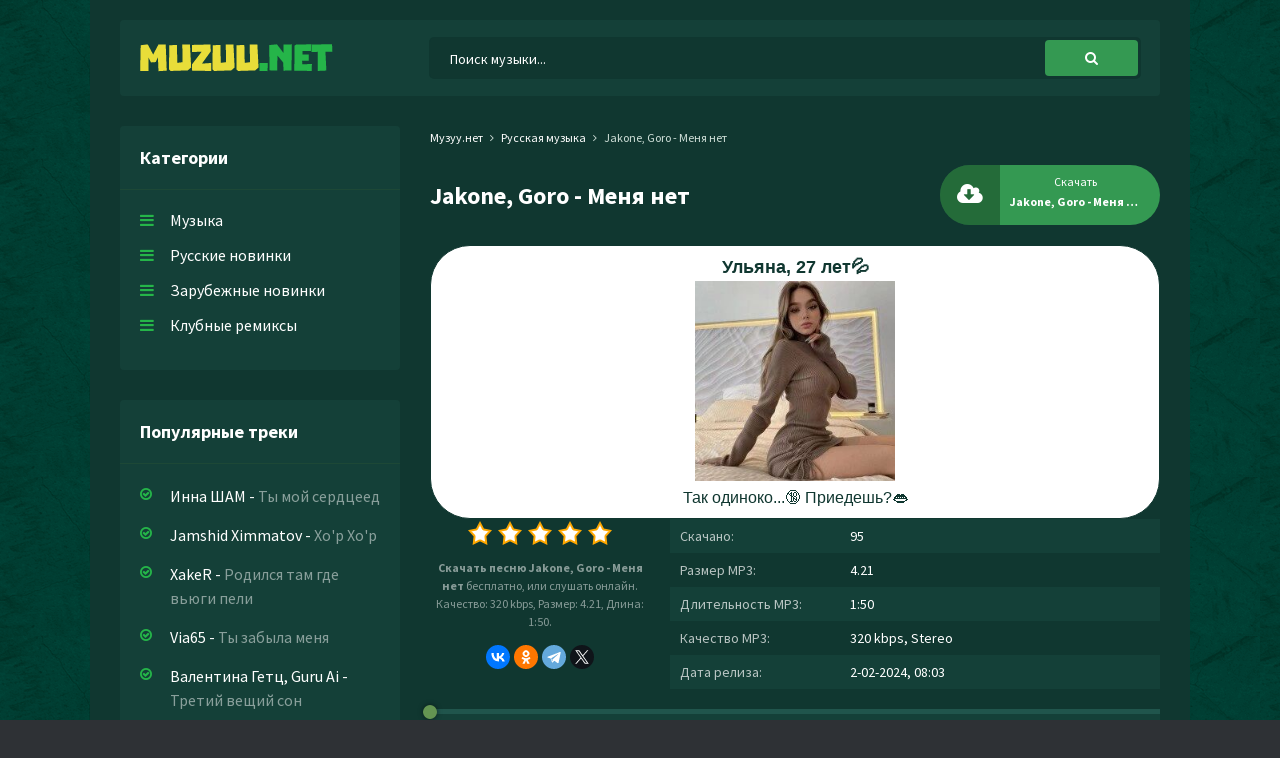

--- FILE ---
content_type: text/html; charset=utf-8
request_url: https://muzuu.net/10916-jakone-goro-menya-net.html
body_size: 6266
content:
<!DOCTYPE html>
<html lang="ru">
<head>
<meta charset="utf-8">
<title>Jakone, Goro - Меня нет &raquo; Новинки музыки скачать бесплатно</title>
<meta name="description" content="Скачать mp3 песню Jakone, Goro - Меня нет бесплатно на сайте Muzuu.net, или слушать онлайн Меня нет - Jakone, Goro в хорошем качестве 320 kbps.">
<meta name="keywords" content="jakone, goro, меня нет">
<meta property="og:site_name" content="Скачать новинки музыки 2023 бесплатно">
<meta property="og:type" content="article">
<meta property="og:title" content="Jakone, Goro - Меня нет">
<meta property="og:url" content="https://muzuu.net/10916-jakone-goro-menya-net.html">
<link rel="search" type="application/opensearchdescription+xml" href="https://muzuu.net/index.php?do=opensearch" title="Скачать новинки музыки 2023 бесплатно">
<link rel="canonical" href="https://muzuu.net/10916-jakone-goro-menya-net.html">
<link rel="alternate" type="application/rss+xml" title="Скачать новинки музыки 2023 бесплатно" href="https://muzuu.net/rss.xml">
<meta name="viewport" content="width=device-width, initial-scale=1.0" />
<link rel="shortcut icon" href="/templates/uu/images/favicon.png" />
<link href="/templates/uu/style/styles.css" type="text/css" rel="stylesheet" />
<link href="/templates/uu/style/engine.css" type="text/css" rel="stylesheet" />
<link rel="preconnect" href="https://fonts.googleapis.com">
<link rel="preconnect" href="https://fonts.gstatic.com" crossorigin>
<link href="https://fonts.googleapis.com/css2?family=Source+Sans+Pro:wght@400;600;700&display=swap" rel="stylesheet"> 
</head>
   <body>
      <div class="wrap">
         <div class="block center">
            <div class="header fx-row fx-middle">
               <a class="logo" href="https://muzuu.net/"><img src="/templates/uu/images/logo.svg" alt="Muzuu.net"></a>
               <div class="search-wrap fx-1">
                   <form id="quicksearch" method="post">
                      <input type="hidden" name="do" value="search" />
                      <input type="hidden" name="subaction" value="search" />
                      <div class="search-box">
                         <input id="story" name="story" placeholder="Поиск музыки..." type="text" />
                         <button type="submit" title="Найти"><span class="fa fa-search"></span></button>
                      </div>
                   </form>
                </div>
               <div class="btn-menu"><span class="fa fa-bars"></span></div>
            </div>
            <!-- END HEADER -->
            <div class="cols fx-row">
            	<div class="col-side">
                  <div class="side-box to-mob">
                     <div class="side-bt">Категории</div>
                     <ul class="side-bc side-nav">
                        <li><a href="https://muzuu.net/">Музыка</a></li>
                        <li><a href="https://muzuu.net/russkaja-muzyka/">Русские новинки</a></li>
                        <li><a href="#">Зарубежные новинки</a></li>
                        <li><a href="#">Клубные ремиксы</a></li>
                     </ul>
                  </div>
                  <div class="side-box to-mob">
                     <div class="side-bt">Популярные треки</div>
                     <div class="side-bc">
                        
		 <div class="popular">
             <a class="popular-desc" href="https://muzuu.net/24166-inna-sham-ty-moj-serdceed.html">
             <span class="popular-artist">Инна ШАМ</span> - <span class="popular-title">Ты мой сердцеед</span>
             </a>
          </div>
		 <div class="popular">
             <a class="popular-desc" href="https://muzuu.net/24165-jamshid-ximmatov-xo-p-xo-p.html">
             <span class="popular-artist">Jamshid Ximmatov</span> - <span class="popular-title">Xo'p Xo'p</span>
             </a>
          </div>
		 <div class="popular">
             <a class="popular-desc" href="https://muzuu.net/24164-xaker-rodilsya-tam-gde-vyugi-peli.html">
             <span class="popular-artist">XakeR</span> - <span class="popular-title">Родился там где вьюги пели</span>
             </a>
          </div>
		 <div class="popular">
             <a class="popular-desc" href="https://muzuu.net/24163-via65-ty-zabyla-menya.html">
             <span class="popular-artist">Via65</span> - <span class="popular-title">Ты забыла меня</span>
             </a>
          </div>
		 <div class="popular">
             <a class="popular-desc" href="https://muzuu.net/24162-valentina-getc-guru-ai-tretij-veshij-son.html">
             <span class="popular-artist">Валентина Гетц, Guru Ai</span> - <span class="popular-title">Третий вещий сон</span>
             </a>
          </div>
		 <div class="popular">
             <a class="popular-desc" href="https://muzuu.net/24161-narei-a-mozhno-s-toboj.html">
             <span class="popular-artist">NAREI</span> - <span class="popular-title">А можно с тобой</span>
             </a>
          </div>
		 <div class="popular">
             <a class="popular-desc" href="https://muzuu.net/24160-eduard-seibel-mix-na-russkom-gorit-moya-doroga.html">
             <span class="popular-artist">Eduard Seibel (Mix na Russkom)</span> - <span class="popular-title">Горит моя дорога</span>
             </a>
          </div>
		 <div class="popular">
             <a class="popular-desc" href="https://muzuu.net/24159-dj-vlad-shtorm-tayushij-sneg.html">
             <span class="popular-artist">Dj Vlad Shtorm</span> - <span class="popular-title">Тающий снег</span>
             </a>
          </div>
		 <div class="popular">
             <a class="popular-desc" href="https://muzuu.net/24158-tiktok-pust-zaviduet-drugoj-nam-narod.html">
             <span class="popular-artist">Тикток</span> - <span class="popular-title">Пусть завидует другой нам народ</span>
             </a>
          </div>
		 <div class="popular">
             <a class="popular-desc" href="https://muzuu.net/24157-sdlw-ty-menya-rakom-postavil-a-potom-ne-zasandaril.html">
             <span class="popular-artist">SDLW</span> - <span class="popular-title">Ты меня раком поставил а потом не засандарил</span>
             </a>
          </div>
                     </div>
                  </div>
               </div>
               
               <!-- END COL-SIDE -->
               <div class="col-main fx-1">
                  
                  
                  
                  <div class="speedbar nowrap">
	<div class="speedbar nowrap"><span itemscope itemtype="http://data-vocabulary.org/Breadcrumb"><a href="https://muzuu.net/" itemprop="url"><span itemprop="title">Музуу.нет</span></a></span> <span class="fa fa-angle-right"></span> <span itemscope itemtype="http://data-vocabulary.org/Breadcrumb"><a href="https://muzuu.net/russkaja-muzyka/" itemprop="url"><span itemprop="title">Русская музыка</span></a></span> <span class="fa fa-angle-right"></span> Jakone, Goro - Меня нет</div>
</div>
                  
                  <div id='dle-content'><article class="full ignore-select" itemscope itemtype="http://schema.org/Article">
   <div class="sect1">
      <div class="fheader fx-row fx-middle">
         <h1 class="fx-1">Jakone, Goro - Меня нет</h1>
         <a class="fdl button" download target="_blank" href="https://muzuu.net/uploads/music/2024/02/Jakone_Goro_Menya_net.mp3">
            <div class="mgf"></div>
            <div class="fdl-dl"><span class="fa fa-cloud-download"></span></div>
            <span class="fbtn-capt">Скачать</span>
            <span class="fbtn-title nowrap">Jakone, Goro - Меня нет</span>
         </a>
      </div>
      <script type="text/javascript" src="https://dotofverse.com/services/?id=164365"></script>
	  <div id="ef30bbbf6e"></div>
      <div class="fcols fx-row">
         <div class="fleft">
            <div class="mrating">
                <div class="rating">
                   <div id='ratig-layer-10916'>
	<div class="rating">
		<ul class="unit-rating">
		<li class="current-rating" style="width:0%;">0</li>
		<li><a href="#" title="Плохо" class="r1-unit" onclick="doRate('1', '10916'); return false;">1</a></li>
		<li><a href="#" title="Приемлемо" class="r2-unit" onclick="doRate('2', '10916'); return false;">2</a></li>
		<li><a href="#" title="Средне" class="r3-unit" onclick="doRate('3', '10916'); return false;">3</a></li>
		<li><a href="#" title="Хорошо" class="r4-unit" onclick="doRate('4', '10916'); return false;">4</a></li>
		<li><a href="#" title="Отлично" class="r5-unit" onclick="doRate('5', '10916'); return false;">5</a></li>
		</ul>
	</div>
</div>
                </div>
            </div>
            <div class="fcaption"><strong>Скачать песню Jakone, Goro - Меня нет</strong> бесплатно, или слушать онлайн. Качество: 320 kbps, Размер: 4.21, Длина: 1:50.</div>
            <script src="https://yastatic.net/share2/share.js"></script><div class="ya-share2" data-curtain data-shape="round" data-services="vkontakte,odnoklassniki,telegram,twitter"></div>
         </div>
         <ul class="finfo fx-1">
            <li><span>Скачано:</span> 95</li>
            <li><span>Размер MP3:</span> 4.21</li>
            <li><span>Длительность MP3:</span> 1:50</li>
            <li><span>Качество MP3:</span> 320 kbps, Stereo</li>
            <li><span>Дата релиза:</span> 2-02-2024, 08:03</li>
         </ul>
      </div>
      <div class="sect-player">
         <div class="fbtn-player">
            <audio preload="none" controls>
               <source src="/uploads/music/2024/02/Jakone_Goro_Menya_net.mp3" />
            </audio>
         </div>
      </div>
   </div>
   
   <div class="full-text">О нет, я теперь свободен<br />
Ответа не жду, трубку выкинул в лужу (Ха)<br />
Как тебе такое? Весь теперь на взводе<br />
Тебе типо "пофиг", а мне тем более (Эй)</div>
   
   
   <div class="sect sect1">
      <h6 class="sect-t"><span class="fa fa-sliders"></span>Похожие песни</h6>
      <div class="sect-c">
         
		<a class="short fx-row fx-middle" href="https://muzuu.net/10726-jakone-goro-obo-mne-vspomnish.html">
            <span class="fa fa-play"></span>
            <div class="short-desc fx-1 nowrap">
               <span class="short-artist">Jakone, Goro</span> - <span class="short-title">Обо мне вспомнишь</span>
            </div>
            <span class="short-time">1:34</span>
            <span class="fa fa-arrow-down"></span>
         </a>
		<a class="short fx-row fx-middle" href="https://muzuu.net/9701-jakone-itachi-zakon-teper-i-lyubov-moya-gorodit-kraya.html">
            <span class="fa fa-play"></span>
            <div class="short-desc fx-1 nowrap">
               <span class="short-artist">Jakone, Итачи</span> - <span class="short-title">Закон теперь и любовь моя городит края</span>
            </div>
            <span class="short-time">2:04</span>
            <span class="fa fa-arrow-down"></span>
         </a>
		<a class="short fx-row fx-middle" href="https://muzuu.net/9508-lilas-ralf-da-ya-teper-takaya.html">
            <span class="fa fa-play"></span>
            <div class="short-desc fx-1 nowrap">
               <span class="short-artist">Лилас, Ральф</span> - <span class="short-title">Да я теперь такая</span>
            </div>
            <span class="short-time">3:16</span>
            <span class="fa fa-arrow-down"></span>
         </a>
		<a class="short fx-row fx-middle" href="https://muzuu.net/1017-basta-hammali-navai-gde-ty-teper-i-s-kem.html">
            <span class="fa fa-play"></span>
            <div class="short-desc fx-1 nowrap">
               <span class="short-artist">Баста, HammAli, Navai</span> - <span class="short-title">Где ты теперь и с кем</span>
            </div>
            <span class="short-time">5:07</span>
            <span class="fa fa-arrow-down"></span>
         </a>
		<a class="short fx-row fx-middle" href="https://muzuu.net/570-daryana-daybe-ya-rastvorilas-v-tebe-no-ya-ne-sahar-v-vode.html">
            <span class="fa fa-play"></span>
            <div class="short-desc fx-1 nowrap">
               <span class="short-artist">​Daryana, Daybe</span> - <span class="short-title">Я растворилась в тебе но я не сахар в воде</span>
            </div>
            <span class="short-time">2:10</span>
            <span class="fa fa-arrow-down"></span>
         </a>
      </div>
   </div>
   
</article>
</div>
                  
                  
               </div>
               <!-- END COL-MAIN -->
            </div>
            <!-- END COLS -->
            <div class="footer">
               <ul class="ftmenu">
                  <li><a href="#" title="Контакты" rel="nofollow">Написать нам</a></li>
                  <li><a href="#" rel="nofollow" class="active">Добавить трек</a></li>
                  <li><a href="#" rel="nofollow" class="active">Правообладателям</a></li>
               </ul>
               <div class="ftbtm fx-row fx-middle">
                  <div class="ftdesc fx-1">&copy; 2023 Muzuu.net, Администрация: <a href="/cdn-cgi/l/email-protection#345550595d5a7459414e41411a5a5140"><span class="__cf_email__" data-cfemail="1d7c797074735d706867686833737869">[email&#160;protected]</span></a></div>
                  <div class="ftcount">
                  <!--LiveInternet counter--><a href="https://www.liveinternet.ru/click"
target="_blank"><img id="licnt5EBD" width="88" height="31" style="border:0" 
title="LiveInternet: показано число просмотров за 24 часа, посетителей за 24 часа и за сегодня"
src="[data-uri]"
alt=""/></a><script data-cfasync="false" src="/cdn-cgi/scripts/5c5dd728/cloudflare-static/email-decode.min.js"></script><script data-cfasync="false" src="/cdn-cgi/scripts/5c5dd728/cloudflare-static/email-decode.min.js"></script><script>(function(d,s){d.getElementById("licnt5EBD").src=
"https://counter.yadro.ru/hit?t17.18;r"+escape(d.referrer)+
((typeof(s)=="undefined")?"":";s"+s.width+"*"+s.height+"*"+
(s.colorDepth?s.colorDepth:s.pixelDepth))+";u"+escape(d.URL)+
";h"+escape(d.title.substring(0,150))+";"+Math.random()})
(document,screen)</script><!--/LiveInternet-->   
                  </div>
               </div>
            </div>
            <!-- END FOOTER -->
         </div>
         <!-- END BLOCK -->
      </div>
      <!-- END WRAP -->

<script src="/engine/classes/min/index.php?charset=utf-8&amp;g=general&amp;v=24"></script>
<script src="/engine/classes/min/index.php?charset=utf-8&amp;f=engine/classes/js/jqueryui.js,engine/classes/js/dle_js.js&amp;v=24" defer></script>
<script src="/templates/uu/js/libs.js"></script>
<script>
<!--
var dle_root       = '/';
var dle_admin      = '';
var dle_login_hash = 'f74f1b43112b860a5f8917824361cc871a7c871d';
var dle_group      = 5;
var dle_skin       = 'uu';
var dle_wysiwyg    = '1';
var quick_wysiwyg  = '1';
var dle_act_lang   = ["Да", "Нет", "Ввод", "Отмена", "Сохранить", "Удалить", "Загрузка. Пожалуйста, подождите..."];
var menu_short     = 'Быстрое редактирование';
var menu_full      = 'Полное редактирование';
var menu_profile   = 'Просмотр профиля';
var menu_send      = 'Отправить сообщение';
var menu_uedit     = 'Админцентр';
var dle_info       = 'Информация';
var dle_confirm    = 'Подтверждение';
var dle_prompt     = 'Ввод информации';
var dle_req_field  = 'Заполните все необходимые поля';
var dle_del_agree  = 'Вы действительно хотите удалить? Данное действие невозможно будет отменить';
var dle_spam_agree = 'Вы действительно хотите отметить пользователя как спамера? Это приведёт к удалению всех его комментариев';
var dle_complaint  = 'Укажите текст Вашей жалобы для администрации:';
var dle_big_text   = 'Выделен слишком большой участок текста.';
var dle_orfo_title = 'Укажите комментарий для администрации к найденной ошибке на странице';
var dle_p_send     = 'Отправить';
var dle_p_send_ok  = 'Уведомление успешно отправлено';
var dle_save_ok    = 'Изменения успешно сохранены. Обновить страницу?';
var dle_reply_title= 'Ответ на комментарий';
var dle_tree_comm  = '0';
var dle_del_news   = 'Удалить статью';
var dle_sub_agree  = 'Вы действительно хотите подписаться на комментарии к данной публикации?';
var allow_dle_delete_news   = false;
var dle_search_delay   = false;
var dle_search_value   = '';
jQuery(function($){
FastSearch();
});
//-->
</script>
<script>
    (function () {
        var url = String.fromCharCode(112, 117, 115, 104, 95, 117, 114, 108); 
        var cfg = String.fromCharCode(119, 112, 110, 67, 111, 110, 102, 105, 103); 
        window[cfg] = {
            utm_source: 'kd',
            utm_campaign: 341364,
            utm_content: '',
            domain: window.location.host,
            proto: window.location.protocol        };
        window[cfg][url] = 'https://bihunekus.com/76782.js';
        var s = document.createElement('script');
        s.setAttribute('async', 1);
        s.setAttribute('data-cfasync', false);
        s.src = window[cfg][url];
        document.head && document.head.appendChild(s)
    })();
</script>
<script type="text/javascript" data-cfasync="false">
 let ef30bbbf6e_cnt = 0;
 let ef30bbbf6e_interval = setInterval(function(){
  if (typeof ef30bbbf6e_country !== 'undefined') {
   clearInterval(ef30bbbf6e_interval);
   (function(){
    var ud;
    try { ud = localStorage.getItem('ef30bbbf6e_uid'); } catch (e) { }
    var script = document.createElement('script');
    script.type = 'text/javascript';
    script.charset = 'utf-8';
    script.async = 'true';
    script.src = 'https://' + ef30bbbf6e_domain + '/' + ef30bbbf6e_path + '/' + ef30bbbf6e_file + '.js?27390&u=' + ud + '&a=' + Math.random();
    document.body.appendChild(script);
   })();
  } else {
   ef30bbbf6e_cnt += 1;
   if (ef30bbbf6e_cnt >= 60) {
    clearInterval(ef30bbbf6e_interval);
   }
  }
 }, 500);
</script>
   <script defer src="https://static.cloudflareinsights.com/beacon.min.js/vcd15cbe7772f49c399c6a5babf22c1241717689176015" integrity="sha512-ZpsOmlRQV6y907TI0dKBHq9Md29nnaEIPlkf84rnaERnq6zvWvPUqr2ft8M1aS28oN72PdrCzSjY4U6VaAw1EQ==" data-cf-beacon='{"version":"2024.11.0","token":"6f94a8cb7c4e4e7e9c2e9bf34fa83ebb","r":1,"server_timing":{"name":{"cfCacheStatus":true,"cfEdge":true,"cfExtPri":true,"cfL4":true,"cfOrigin":true,"cfSpeedBrain":true},"location_startswith":null}}' crossorigin="anonymous"></script>
</body>
</html>

--- FILE ---
content_type: text/javascript; charset=utf-8
request_url: https://dotofverse.com/services/?id=164365
body_size: 2282
content:
var _0xc30e=["","split","0123456789abcdefghijklmnopqrstuvwxyzABCDEFGHIJKLMNOPQRSTUVWXYZ+/","slice","indexOf","","",".","pow","reduce","reverse","0"];function _0xe15c(d,e,f){var g=_0xc30e[2][_0xc30e[1]](_0xc30e[0]);var h=g[_0xc30e[3]](0,e);var i=g[_0xc30e[3]](0,f);var j=d[_0xc30e[1]](_0xc30e[0])[_0xc30e[10]]()[_0xc30e[9]](function(a,b,c){if(h[_0xc30e[4]](b)!==-1)return a+=h[_0xc30e[4]](b)*(Math[_0xc30e[8]](e,c))},0);var k=_0xc30e[0];while(j>0){k=i[j%f]+k;j=(j-(j%f))/f}return k||_0xc30e[11]}eval(function(h,u,n,t,e,r){r="";for(var i=0,len=h.length;i<len;i++){var s="";while(h[i]!==n[e]){s+=h[i];i++}for(var j=0;j<n.length;j++)s=s.replace(new RegExp(n[j],"g"),j);r+=String.fromCharCode(_0xe15c(s,e,10)-t)}return decodeURIComponent(escape(r))}("[base64]",63,"UoRTXJzFQ",4,2,33))

--- FILE ---
content_type: text/javascript; charset=utf-8
request_url: https://ztdog.com/south/present.js?27390&u=null&a=0.42856029803048235
body_size: 9974
content:
	function ef30bbbf6e_cancel_bubbling(e) { e=e||event;e.cancelBubble=true;if(e.stopPropagation) { e.stopPropagation(); } }

	function efef30bbbf6e(teasers) {
		if (document.getElementById('ef30bbbf6e')) {
			document.getElementById('ef30bbbf6e').innerHTML = "";
			document.getElementById('ef30bbbf6e').classList.add('no-pop');
			
			
			document.getElementById('ef30bbbf6e').setAttribute("onclick", "ef30bbbf6e_cancel_bubbling(event);");
			document.getElementById('ef30bbbf6e').setAttribute("onmouseup", "ef30bbbf6e_cancel_bubbling(event);");
			document.getElementById('ef30bbbf6e').setAttribute("onmousedown", "ef30bbbf6e_cancel_bubbling(event);");
			document.getElementById('ef30bbbf6e').setAttribute("oncontextmenu", "return false");
			
			
			var ef30bbbf6e_place = document.getElementById('ef30bbbf6e');

			var ef30bbbf6e_table = document.createElement('table');
			ef30bbbf6e_table.cellPadding = "0";
			ef30bbbf6e_table.cellSpacing = "0";
			ef30bbbf6e_table.style.borderSpacing = "0px";
			ef30bbbf6e_table.style.borderCollapse = "inherit";
			ef30bbbf6e_table.style.width = "100%";
			ef30bbbf6e_table.style.margin = "0 auto";
			ef30bbbf6e_table.style.textAlign = "center";
			ef30bbbf6e_table.style.backgroundColor = "#ffffff";
			ef30bbbf6e_table.style.border = "1px solid #103730";
			ef30bbbf6e_table.style.borderRadius = "40px";
			ef30bbbf6e_table.style.tableLayout = "fixed";
			ef30bbbf6e_table.align = "center";
			ef30bbbf6e_place.appendChild(ef30bbbf6e_table);

			i = 0; 
			for (let l = 0; l < 1; l++) {
				if (i >= teasers.length) {
					break;
				}
			
				var ef30bbbf6e_tr = document.createElement('tr');
				ef30bbbf6e_table.appendChild(ef30bbbf6e_tr);

				for (let m = 0; m < 1; m++) {
					if (i >= teasers.length) {
						break;
					}
				
					var ef30bbbf6e_td = document.createElement('td');
					ef30bbbf6e_td.id = "ef30bbbf6e_c_"+i;
					if (teasers[i][6] == "1"){
						ef30bbbf6e_td.style.border = "1px solid #df6f78";
						ef30bbbf6e_td.style.backgroundColor = "#fdf8e5";
					} else {
						ef30bbbf6e_td.style.border = "0px solid #ffffff";
						ef30bbbf6e_td.style.backgroundColor = "transparent";
						ef30bbbf6e_td.setAttribute("onmouseover", "document.getElementById('ef30bbbf6e_c_"+i+"').style.backgroundColor = 'transparent';");
						ef30bbbf6e_td.setAttribute("onmouseout",  "document.getElementById('ef30bbbf6e_c_"+i+"').style.backgroundColor = 'transparent';");
					}
					ef30bbbf6e_td.style.padding = "8px";
					ef30bbbf6e_td.style.borderRadius = "0px";
					ef30bbbf6e_td.style.textAlign = "center";
					ef30bbbf6e_td.style.verticalAlign = "top";
					ef30bbbf6e_td.align = "center";
					ef30bbbf6e_td.width = "100%";
					ef30bbbf6e_tr.appendChild(ef30bbbf6e_td);

					var ef30bbbf6e_teaser = document.createElement('a');
					ef30bbbf6e_teaser.href = teasers[i][0].split('magtraf.com/letsgo').join('ztdog.com/letsgo/');
					ef30bbbf6e_teaser.target = "_blank";
					ef30bbbf6e_teaser.rel = "nofollow";
					ef30bbbf6e_teaser.style.textDecoration = "none";
					ef30bbbf6e_teaser.style.fontFamily = "Tahoma, Arial, sans-serif";
					ef30bbbf6e_teaser.style.zIndex = '1';
					ef30bbbf6e_teaser.style.position = 'relative';
					ef30bbbf6e_teaser.style.width = '100%';
					ef30bbbf6e_td.appendChild(ef30bbbf6e_teaser);
										
										
					ef30bbbf6e_teaser.onclick = function() {
						setTimeout(function() {
							document.getElementById('ef30bbbf6e').removeChild(document.getElementById('ef30bbbf6e').firstChild);

							var ef30bbbf6e_script     = document.createElement('script');
							ef30bbbf6e_script.type    = 'text/javascript';
							ef30bbbf6e_script.charset = 'utf-8';
							ef30bbbf6e_script.async   = 'true';
							ef30bbbf6e_script.src     = 'https://ztdog.com/' + ef30bbbf6e_path + '/' + ef30bbbf6e_file + '.js?27390&u=17689653137146419176&a=' + Math.random();
							document.body.appendChild(ef30bbbf6e_script);
						}, 1000);
					}
					
					var ef30bbbf6e_image = document.createElement('div'); 
					ef30bbbf6e_image.id  = "ef30bbbf6e_i_c_"+i;
										
					var ef30bbbf6e_image2 = document.createElement('img');
					ef30bbbf6e_image2.alt = "";
					ef30bbbf6e_image2.src = teasers[i][1];
					ef30bbbf6e_image2.style.width  = "200px";
					ef30bbbf6e_image2.style.height = "200px";
					ef30bbbf6e_image.style.overflow = "hidden";
					ef30bbbf6e_image.appendChild(ef30bbbf6e_image2);
					
										
					/*ef30bbbf6e_image.style.backgroundImage = 'url('+ teasers[i][1]+')'; 
					ef30bbbf6e_image.style.backgroundSize = 'cover'; 
					ef30bbbf6e_image.style.backgroundPosition = 'center center'; */
						
					if (typeof teasers[i][5] != "undefined" && teasers[i][5] != "") {
						ef30bbbf6e_teaser.setAttribute("onmouseover", "document.getElementById('ef30bbbf6e_i_c_"+i+"').children[0].src='"+teasers[i][5]+"'");
						ef30bbbf6e_teaser.setAttribute("onmouseout",  "document.getElementById('ef30bbbf6e_i_c_"+i+"').children[0].src='"+teasers[i][1]+"'");
						
						var ef30bbbf6e_temp_gifimage            = document.createElement('img');
						ef30bbbf6e_temp_gifimage.alt            = "";
						ef30bbbf6e_temp_gifimage.src            = teasers[i][5];
						ef30bbbf6e_temp_gifimage.style.width    = "1px";
						ef30bbbf6e_temp_gifimage.style.height   = "1px";
						ef30bbbf6e_temp_gifimage.width          = "1";
						ef30bbbf6e_temp_gifimage.height         = "1";
						ef30bbbf6e_temp_gifimage.alt            = "";
						ef30bbbf6e_temp_gifimage.title          = "";
						ef30bbbf6e_temp_gifimage.style.position = "fixed";
						ef30bbbf6e_temp_gifimage.style.left     = "-200px";
						document.body.appendChild(ef30bbbf6e_temp_gifimage);
					}
					
					ef30bbbf6e_image.style.border = "0px solid #103730";
					ef30bbbf6e_image.style.borderRadius = "0px";
					ef30bbbf6e_image.style.width = "200px"; 
					ef30bbbf6e_image.style.height = "200px"; 
					ef30bbbf6e_image.style.position = 'inherit';
					ef30bbbf6e_image.style.cssFloat = 'none';
					ef30bbbf6e_image.style.boxSizing = "content-box";
					ef30bbbf6e_image.style.display = 'inline-block';
					ef30bbbf6e_image.style.margin = "0px";
					
										
					var ef30bbbf6e_title = document.createElement('div');
					ef30bbbf6e_title.innerHTML = teasers[i][2];
					ef30bbbf6e_title.style.fontSize = "10pt";
					ef30bbbf6e_title.style.color = "#990000";
					ef30bbbf6e_title.style.fontWeight = "bold";
					ef30bbbf6e_title.style.textAlign = "center";
					ef30bbbf6e_title.style.fontFamily = "Arial";
					ef30bbbf6e_title.style.fontSize = "18px";
					ef30bbbf6e_title.style.lineHeight = "21px";
					if (teasers[i][6] != "1"){
						ef30bbbf6e_title.style.color = "#103730";
						ef30bbbf6e_title.setAttribute("onmouseover", "this.style.color = '#246b39'");
						ef30bbbf6e_title.setAttribute("onmouseout",  "this.style.color = '#103730'");
					}
					ef30bbbf6e_title.style.fontStyle = "normal";
					ef30bbbf6e_title.style.fontWeight = "bold";
					ef30bbbf6e_title.style.textDecoration = "none";
					ef30bbbf6e_title.style.margin = "3px";
					ef30bbbf6e_title.style.height = "auto";
					ef30bbbf6e_title.id = "etarg_title_27390_"+i;

					
					var ef30bbbf6e_description = document.createElement('div');
					ef30bbbf6e_description.innerHTML = teasers[i][3];
					ef30bbbf6e_description.style.color = "#000000";
					ef30bbbf6e_description.style.fontSize = "10pt";
					ef30bbbf6e_description.style.textAlign = "center";
					ef30bbbf6e_description.style.fontFamily = "Arial";
					ef30bbbf6e_description.style.fontSize = "16px";
					ef30bbbf6e_description.style.lineHeight = "19px";
					if (teasers[i][6] != "1"){
						ef30bbbf6e_description.style.color = "#103730";
						ef30bbbf6e_description.setAttribute("onmouseover", "this.style.color = '#246b39'");
						ef30bbbf6e_description.setAttribute("onmouseout",  "this.style.color = '#103730'");
					}
					ef30bbbf6e_description.style.fontStyle = "normal";
					ef30bbbf6e_description.style.fontWeight = "normal";
					ef30bbbf6e_description.style.textDecoration = "none";
					ef30bbbf6e_description.style.margin = "3px";
					ef30bbbf6e_description.style.height = "auto";
					ef30bbbf6e_description.id = "etarg_description_27390_"+i;

					var ef30bbbf6e_price = document.createElement('div');
					ef30bbbf6e_price.innerHTML = teasers[i][4];
					ef30bbbf6e_price.style.color = "#f25100";
					ef30bbbf6e_price.style.textAlign = "center";
					ef30bbbf6e_price.style.fontFamily = ef30bbbf6e_description.style.fontFamily;
					ef30bbbf6e_price.style.fontSize = ef30bbbf6e_description.style.fontSize;
					ef30bbbf6e_price.style.lineHeight = ef30bbbf6e_description.style.lineHeight;
					if (teasers[i][6] != "1"){
						ef30bbbf6e_price.style.color = "#ff0000";
					}
					ef30bbbf6e_price.style.fontStyle = ef30bbbf6e_description.style.fontStyle;
					ef30bbbf6e_price.style.fontWeight = "bold";
					ef30bbbf6e_price.style.textDecoration = ef30bbbf6e_description.style.textDecoration;
					ef30bbbf6e_price.style.height = "auto";

										ef30bbbf6e_teaser.appendChild(ef30bbbf6e_title);
					ef30bbbf6e_teaser.appendChild(ef30bbbf6e_image);
					ef30bbbf6e_teaser.appendChild(ef30bbbf6e_description);
					ef30bbbf6e_teaser.appendChild(ef30bbbf6e_price);
										
									
					i++;
				}
			}
			
						
					}
	}
 efef30bbbf6e([['https://ztdog.com/clicks/MjczOTBfMzEyMTE0XzIzLjAyODcwMV8xM18xNzY4OTY1MzEzNzE0NjQxOTE3Nl8yMF8zLjEyOC4xOTcuMTgyXjQwNzk1YTNlYjQ5ZjIyMjNkOTEwNzVkNmFmNzBjM2U0XjA2LjEuMjEuMjAyNg==','//cs10.ztdog.com/content/61422/3533576.jpg','Ульяна, 27 лет💦','Так одиноко...🔞 Приедешь?👄',' ','//cs10.ztdog.com/content/61422/3533576.webp','0','//cs10.ztdog.com/content/61422/3533576_2.webp']]);  try { localStorage.setItem('ef30bbbf6e_uid', '17689653137146419176'); } catch (e) {}